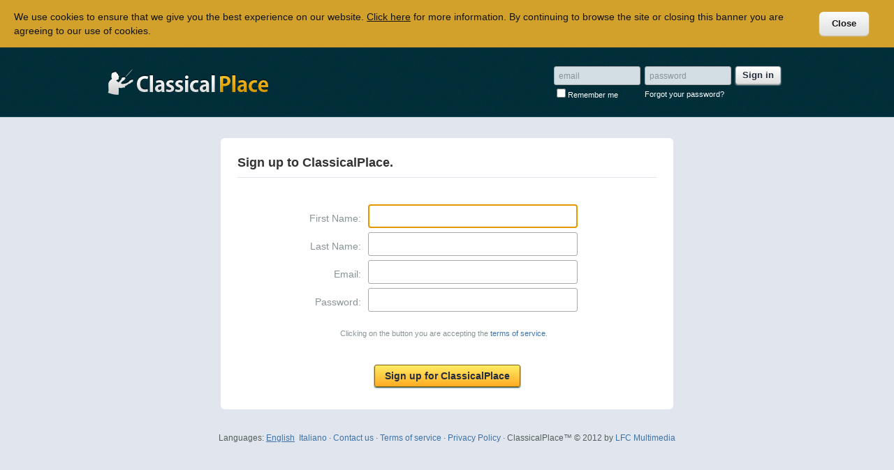

--- FILE ---
content_type: text/html; charset=UTF-8
request_url: http://www.classicalplace.com/signup.html
body_size: 2233
content:
<!DOCTYPE html PUBLIC "-//W3C//DTD XHTML 1.0 Transitional//EN" "http://www.w3.org/TR/xhtml1/DTD/xhtml1-transitional.dtd">
<html xmlns="http://www.w3.org/1999/xhtml" lang="en" xml:lang="en">
<head><noscript><meta http-equiv=refresh content="0; URL=/js_error.html" /></noscript><link rel="icon" href="/r/favicon.ico">
<script type="text/javascript" src="/r/js/c.js"></script>
<script type="text/javascript" src="/r/js/cklw/cklw_en.js"></script><link type="text/css" rel="stylesheet" href="/r/css/s.css" />
<meta http-equiv="Content-Type" content="text/html; charset=UTF-8">
<meta http-equiv="Content-Language" content="en">
<title>Sign up to ClassicalPlace.</title>
</head>
<body lang="en" xml:lang="en">

<div style="height:99px; background:#012e38 url(/r/m/bg1.jpg); border-bottom:1px solid #124e59;" align="center"> <div style="width:1000px;" align="left"> <div style="float:right; margin:25px 20px;" class="loginBox"> <form id="lb" name="lb" method="post" action="#" onsubmit="return lb_check();" style="margin:0px;"> <table cellpadding="0" cellspacing="2"> <tr> <td><input id="lb_eml" type="text" value="email" class="iTextL" maxlength="100" onfocus="iText_default(this,'email','#333','#889396');" /></td> <td> <input id="lb_pwd_msk" type="text" value="password" class="iTextL" onfocus="iText_defaultMskSwitch('lb_pwd',0,'password');" /> <input id="lb_pwd" type="password" class="iTextL" style="display:none; color:#333;" onblur="if(isEmpty(this.value))iText_defaultMskSwitch('lb_pwd',1,'password');" /> </td> <td><button type="submit" class="loginBoxBtn">Sign in</button></td>  </tr> <tr> <td><label><input id="lb_rmb" type="checkbox" />Remember me</label></td> <td colspan="2"><a style="color:#FFFFFF;" href="/password.html">Forgot your password?</a></td> </tr> </table> </form> </div> <div style="width:250px; height:74px; background:url(/r/m/cp2.gif) bottom right no-repeat;"> <div style="width:250px; height:74px; background:url(/r/e.gif);" align="right"> <a href="/"><img src="/r/e.gif" width="241" height="47" style="margin-top:30px; cursor:pointer;" /></a> </div></div> </div> </div><style> body { background:#e1e6ee; } </style><div align="center"><div style="width:1000px;" align="center"><div align="left" class="rCorners6 service_body"> <h1>Sign up to ClassicalPlace.</h1>  <div style="">  <form id="rg" name="rg" method="post" action="#" onsubmit="return rg_check(false,null);" style="margin:0px;"> <script type="text/javascript">$rg_labels=['First Name','Last Name'];$rgConst=9;$rgPhase=1;$(document).ready(function(){if($rgConst==0){$('img[id^="t"]').show();$('#rg_btn').focus();return false;}rg_check(false,null);});</script> <div id="rg1" style="height:220px; padding-top:20px; color:#889396; font-size:14px;" align="center"> <table cellpadding="0" cellspacing="0" style="white-space:nowrap;"> <tr> <td height="40" align="right" valign="middle" style="padding-right:10px;">First Name:</td> <td width="310"><input id="rg_nm" type="text" value="" class="iTextR" maxlength="60" onfocus="iText_onlyAlpha(this);iText_ucwords(this);" style="color:#333;" /></td> <td valign="middle"><img id="t1" style="display:none;" src="/r/m/true.gif" /></td> </tr> <tr> <td height="40" align="right" valign="middle" style="padding-right:10px;">Last Name:</td> <td><input id="rg_snm" type="text" value="" class="iTextR" maxlength="60" onfocus="iText_onlyAlpha(this);iText_ucwords(this);" style="color:#333;" /></td> <td valign="middle"><img id="t2" style="display:none;" src="/r/m/true.gif" /></td> </tr> <tr> <td height="40" align="right" valign="middle" style="padding-right:10px;">Email:</td> <td><input id="rg_eml" type="text" value="" class="iTextR" maxlength="100" style="color:#333;" /></td> <td valign="middle"><img id="t3" style="display:none;" src="/r/m/true.gif" /></td> </tr> <tr> <td height="40" align="right" valign="middle" style="padding-right:10px;">Password:</td> <td><input id="rg_pwd" type="password" value="" class="iTextR" style="color:#333;" /></td> <td valign="middle"><img id="t4" style="display:none;" src="/r/m/true.gif" /></td> </tr> </table> <div align="center" style="font-size:11px; padding:14px 10px 0px 0px; color:#889396;">Clicking on the button you are accepting the <a href="/tos.html" target="_blank">terms of service</a>.</div> </div> <div id="rg2" style="height:220px; padding-top:20px; display:none;" align="center"> Security check <div align="center" style="font-size:11px; padding:14px 15px;"> <img style="margin-top:10px;" src="/captcha.jpg" /><br /><br /> <input id="rg_sc" type="text" class="iTextR" style="width:160px; color:#333;" maxlength="5" /> </div> <div align="center" style="font-size:11px; padding:14px 10px; color:#889396;">Fill exactly the security code shown above.</div> </div> <div align="center" style="margin-top:10px;margin-bottom:8px;"><button id="rg_btn" type="submit" class="btnEv">Sign up for ClassicalPlace</button></div> </form> </div> </div></div></div>


<div align="center"><div class="footer">Languages: <a hreflang="en" lang="en" xml:lang="en" href="/signup.html" style="text-decoration:underline;">English</a>&nbsp; <a hreflang="it" lang="it" xml:lang="it" href="/signup.html?it">Italiano</a> · <a onclick="contacts();">Contact us</a> · <a href="/tos.html">Terms of service</a> · <a href="/privacy.html?CKLWDS">Privacy Policy</a> · ClassicalPlace™ © 2012 by <a href="http://www.lfcmultimedia.com" target="_blank">LFC Multimedia</a></div></div>


    <div style="cursor:pointer;" onclick="$('#helpers').show();">&nbsp;
        <div id="helpers" style="display:none;">
            <br /><br />
            
            <div style="margin-left:20px; font-size:13px;"><a href="javascript:lng('it');">Italiano</a> <a href="javascript:lng('en');">Inglese</a></div> <a href="javascript:lo();">Logout</a>
            
            <br /><br />
            
            <script language="javascript">
                    
                    function ck_get(){
                        
                        var nome = prompt("Nome Cookie","");
                        alert( $.cookie(nome) );
                    }
                    
                    function ck_set(){
                        
                        var nome = prompt("Nome Cookie","");
                        var value = prompt("Valore Cookie '"+nome+"'","");
                        var exps = parseInt(prompt("Expires in seconds",""));
                        
                        $.cookie(nome, value, {expires:exps});
                    }	
                    
                    function ck_rm(){
                        
                        var nome = prompt("Nome Cookie","");
                        $.cookie(nome,null);
                    }
                
            </script>
            <button onclick="ck_get();">get</button><button onclick="ck_set();">add</button><button onclick="ck_rm();">del</button>
         	
            <button onclick="lkInfo();">Likes</button>
            
        </div>
    </div>
	
        
</body>
</html>

--- FILE ---
content_type: application/javascript
request_url: http://www.classicalplace.com/r/js/cklw/cklw_en.js
body_size: 1983
content:
$(function(){ function CKLW(){ t=this; t.cookieName='privacypolicy'; t.refreshPageOnAccept=true; t.acceptOnScroll=true; t.acceptOnClick=true; t.top=true; t.barID='PrivacyPolicyBar'; t.barText="We use cookies to ensure that we give you the best experience on our website. <a id=\""+t.barID+"info\" style=\"color:black;\" href=\"/privacy.html?CKLWDS\"><u>Click here</u></a> for more information. By continuing to browse the site or closing this banner you are agreeing to our use of cookies."; t.barText2="We use cookies to ensure that we give you the best experience on our website. Read this page for more information. By continuing to browse the site or closing this banner you are agreeing to our use of cookies."; t.barButtonText='Close'; t.barButtonText2='Close'; t.barCloseText='Close'; t.opacity=0.92; t.barCSS="background-color:#d19b1b;margin:0px;padding:14px 20px 14px 20px;color:black;"; t.barCSStext="font-size:14px;line-height:20px;color:black;"; t.barCSSbutton="color:#000000;font-size:13px; padding:10px 18px;background-color:white;border-width:0px;cursor:pointer;"; t.barCSSbutton+="-moz-border-radius:6px 6px 6px 6px;-webkit-border-radius:6px 6px 6px 6px;-khtml-border-radius:6px 6px 6px 6px;border-radius:6px 6px 6px 6px;"; t.barCSStextClose="display:none;font-weight:bold;margin-bottom:8px;"; t.barCSScover='background-color:none;'; t.rszInt=0; t.bar=0; t.barCover=0; t.listeners=[]; t.dispatched=false; t.disableToken='CKLWDS'; t.disableClickAndScroll=false; t.setCookie=function(name,value,exdays) { var d=new Date(); d.setTime(d.getTime()+(exdays*24*60*60*1000)); var expires="expires="+d.toUTCString(); document.cookie=name+"="+value+"; "+expires; }; t.getCookie=function(name) { var nameEQ = name + "="; var ca = document.cookie.split(';'); for(var i=0;i < ca.length;i++) { var c = ca[i]; while (c.charAt(0)==' ') c = c.substring(1,c.length); if (c.indexOf(nameEQ) == 0) return c.substring(nameEQ.length,c.length); } return null; }; t.removeCookie=function(name) { t.setCookie(name,"",-1); }; t.removeAllCookies=function() { var cookies=document.cookie.split(";"); for (var i=0; i<cookies.length; i++)t.removeCookie(cookies[i].split("=")[0]); }; t.accepted=(t.getCookie(t.cookieName)=='accepted'); t.showBar=function(){ t.disableClickAndScroll=((window.location.href).indexOf(t.disableToken)>-1); if(!t.top && t.disableClickAndScroll)t.top=true; t.bar=$('#'+t.barID); if(t.bar.length==0){ var b='<div id="'+t.barID+'" style="z-index:999;display:none;overflow:hidden;position:fixed;_position:absolute;_top:0px;"><div style="'+t.barCSS+'">'; b+='<div align="right" style="'+t.barCSStextClose+'"><span style="cursor:pointer;" onclick="$CKLW.accept();">'+t.barCloseText+'</span></div>'; b+='<table cellpadding=0 cellspacing=0 style="background:none;"><tr><td width="100%" align="left" valign="top" style="'+t.barCSStext+'">'+((t.disableClickAndScroll)?t.barText2:t.barText)+'</td>'; b+='<td align="left" valign="middle" width="20" style="padding:0px 16px 0px 30px"><button onclick="$CKLW.accept();" style="white-space:nowrap;'+t.barCSSbutton+'">'+((t.disableClickAndScroll)?t.barButtonText2:t.barButtonText)+'</button>'; b+="</td></tr></table></div></div>"; $('body').append(b); b='<div id="'+t.barID+'cover" style="z-index:998;overflow:hidden;position:absolute;top:0px;left:0px;'+t.barCSScover+'" onclick="$CKLW.accept();">&nbsp;</div>'; $('body').append(b); } t.barCover=$('#'+t.barID+'cover'); if(!t.disableClickAndScroll)t.barCover.show(); else t.barCover.hide(); $('#'+t.barID).fadeTo(600,t.opacity); t.rsz(); if(t.rszInt!=0)clearInterval(t.rszInt); setInterval(function(){t.rsz();},10); $('#'+t.barID).click(function(e){ e.stopPropagation(); e.preventDefault(); }); $('#'+t.barID+'info').click(function(e){ e.stopPropagation(); }); if(!t.disableClickAndScroll)$(window).scroll(function(){ if(t.accepted)return; if(t.acceptOnScroll)t.accept(); else t.rsz(); }); $(window).resize(function(){if(!t.accepted)t.rsz();}); if(!t.disableClickAndScroll)if(t.acceptOnClick)$(window).click(function(e){ if(t.accepted)return; e.preventDefault(); t.accept(); }); }; t.removeBar=function(){ if(t.barCover)t.barCover.hide(); if(t.bar && !t.refreshPageOnAccept)t.bar.fadeOut(600); if(t.rszInt!=0)clearInterval(t.rszInt); }; t.accept=function(){ t.setCookie(t.cookieName,'accepted',365); t.accepted=true; t.removeBar(); if(t.refreshPageOnAccept)window.location.reload(); if(!t.refreshPageOnAccept)t.dispatchEvent(); }; t.init=function(){ if(!t.accepted) t.showBar(); else if(!t.dispatched)setTimeout(function(){t.dispatchEvent();},400); }; t.rsz=function(){ if(t.accepted || !t.bar)return; var viewportHeight; var viewportWidth; if (document.compatMode==='BackCompat') { viewportHeight = document.body.clientHeight; viewportWidth = document.body.clientWidth; }else{ viewportHeight = document.documentElement.clientHeight; viewportWidth = document.documentElement.clientWidth; } t.bar=$('#'+t.barID); var w=$(window).width(),h=viewportHeight,wE=t.bar.width(); if(!w)w=wE; t.bar=$('#'+t.barID); t.bar.css('left','0px').css('top',((t.top)?'0':Math.ceil(h-t.bar.height()))+'px').css('width',w+'px').css('height',t.bar.height()+'px'); $('body').css('margin-top',t.bar.height()+'px'); if(t.disableClickAndScroll)return; t.barCover=$('#'+t.barID+"cover"); t.barCover.css('width',w+'px').css('height',h+'px'); }; t.ifAccepted=function(f){if($.isFunction(f))t.listeners.push(f);}; t.dispatchEvent=function(){ if(t.dispatched)return; for(var i=0;i<t.listeners.length;i++)t.listeners[i](); t.dispatched=true; }; t.init(); }; $CKLW=new CKLW();});